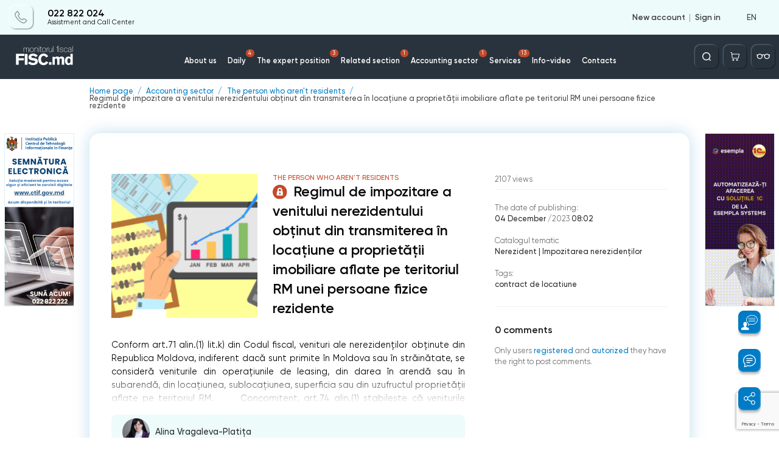

--- FILE ---
content_type: text/html; charset=utf-8
request_url: https://monitorul.fisc.md/4sb1zhalkcau/
body_size: 58
content:
{"1":4,"10":3,"14":1,"18":1,"54":0}

--- FILE ---
content_type: text/html; charset=utf-8
request_url: https://monitorul.fisc.md/4sb1zhalkcau/
body_size: 94
content:
<div style='display: none;'>3</div>            advertising: 420 x 90 px
        

--- FILE ---
content_type: text/html; charset=utf-8
request_url: https://monitorul.fisc.md/4sb1zhalkcau/
body_size: 388
content:
<div style='display: none;'>3</div>        <span class="danner set_timer" id="danner_info_C5" data-code="C5" data-duration="10" style="display: none"></span>
        			<a href="/en/banner-redirect/?id=128" target="_blank">
                                    <img src="/upload/baners/C/f6r_v7zf7f.png" alt="f6r_v7zf7f.png" />
                            </a>
                            <script>
                setTimer(document.getElementById('danner_info_C5'));
            </script>
        

--- FILE ---
content_type: text/html; charset=utf-8
request_url: https://www.google.com/recaptcha/api2/anchor?ar=1&k=6Ld8ii0pAAAAAIJNK7mTLI0kN39clMOfapLucGcw&co=aHR0cHM6Ly9tb25pdG9ydWwuZmlzYy5tZDo0NDM.&hl=en&v=7gg7H51Q-naNfhmCP3_R47ho&size=invisible&anchor-ms=20000&execute-ms=30000&cb=ix5j0o4xexrr
body_size: 48168
content:
<!DOCTYPE HTML><html dir="ltr" lang="en"><head><meta http-equiv="Content-Type" content="text/html; charset=UTF-8">
<meta http-equiv="X-UA-Compatible" content="IE=edge">
<title>reCAPTCHA</title>
<style type="text/css">
/* cyrillic-ext */
@font-face {
  font-family: 'Roboto';
  font-style: normal;
  font-weight: 400;
  font-stretch: 100%;
  src: url(//fonts.gstatic.com/s/roboto/v48/KFO7CnqEu92Fr1ME7kSn66aGLdTylUAMa3GUBHMdazTgWw.woff2) format('woff2');
  unicode-range: U+0460-052F, U+1C80-1C8A, U+20B4, U+2DE0-2DFF, U+A640-A69F, U+FE2E-FE2F;
}
/* cyrillic */
@font-face {
  font-family: 'Roboto';
  font-style: normal;
  font-weight: 400;
  font-stretch: 100%;
  src: url(//fonts.gstatic.com/s/roboto/v48/KFO7CnqEu92Fr1ME7kSn66aGLdTylUAMa3iUBHMdazTgWw.woff2) format('woff2');
  unicode-range: U+0301, U+0400-045F, U+0490-0491, U+04B0-04B1, U+2116;
}
/* greek-ext */
@font-face {
  font-family: 'Roboto';
  font-style: normal;
  font-weight: 400;
  font-stretch: 100%;
  src: url(//fonts.gstatic.com/s/roboto/v48/KFO7CnqEu92Fr1ME7kSn66aGLdTylUAMa3CUBHMdazTgWw.woff2) format('woff2');
  unicode-range: U+1F00-1FFF;
}
/* greek */
@font-face {
  font-family: 'Roboto';
  font-style: normal;
  font-weight: 400;
  font-stretch: 100%;
  src: url(//fonts.gstatic.com/s/roboto/v48/KFO7CnqEu92Fr1ME7kSn66aGLdTylUAMa3-UBHMdazTgWw.woff2) format('woff2');
  unicode-range: U+0370-0377, U+037A-037F, U+0384-038A, U+038C, U+038E-03A1, U+03A3-03FF;
}
/* math */
@font-face {
  font-family: 'Roboto';
  font-style: normal;
  font-weight: 400;
  font-stretch: 100%;
  src: url(//fonts.gstatic.com/s/roboto/v48/KFO7CnqEu92Fr1ME7kSn66aGLdTylUAMawCUBHMdazTgWw.woff2) format('woff2');
  unicode-range: U+0302-0303, U+0305, U+0307-0308, U+0310, U+0312, U+0315, U+031A, U+0326-0327, U+032C, U+032F-0330, U+0332-0333, U+0338, U+033A, U+0346, U+034D, U+0391-03A1, U+03A3-03A9, U+03B1-03C9, U+03D1, U+03D5-03D6, U+03F0-03F1, U+03F4-03F5, U+2016-2017, U+2034-2038, U+203C, U+2040, U+2043, U+2047, U+2050, U+2057, U+205F, U+2070-2071, U+2074-208E, U+2090-209C, U+20D0-20DC, U+20E1, U+20E5-20EF, U+2100-2112, U+2114-2115, U+2117-2121, U+2123-214F, U+2190, U+2192, U+2194-21AE, U+21B0-21E5, U+21F1-21F2, U+21F4-2211, U+2213-2214, U+2216-22FF, U+2308-230B, U+2310, U+2319, U+231C-2321, U+2336-237A, U+237C, U+2395, U+239B-23B7, U+23D0, U+23DC-23E1, U+2474-2475, U+25AF, U+25B3, U+25B7, U+25BD, U+25C1, U+25CA, U+25CC, U+25FB, U+266D-266F, U+27C0-27FF, U+2900-2AFF, U+2B0E-2B11, U+2B30-2B4C, U+2BFE, U+3030, U+FF5B, U+FF5D, U+1D400-1D7FF, U+1EE00-1EEFF;
}
/* symbols */
@font-face {
  font-family: 'Roboto';
  font-style: normal;
  font-weight: 400;
  font-stretch: 100%;
  src: url(//fonts.gstatic.com/s/roboto/v48/KFO7CnqEu92Fr1ME7kSn66aGLdTylUAMaxKUBHMdazTgWw.woff2) format('woff2');
  unicode-range: U+0001-000C, U+000E-001F, U+007F-009F, U+20DD-20E0, U+20E2-20E4, U+2150-218F, U+2190, U+2192, U+2194-2199, U+21AF, U+21E6-21F0, U+21F3, U+2218-2219, U+2299, U+22C4-22C6, U+2300-243F, U+2440-244A, U+2460-24FF, U+25A0-27BF, U+2800-28FF, U+2921-2922, U+2981, U+29BF, U+29EB, U+2B00-2BFF, U+4DC0-4DFF, U+FFF9-FFFB, U+10140-1018E, U+10190-1019C, U+101A0, U+101D0-101FD, U+102E0-102FB, U+10E60-10E7E, U+1D2C0-1D2D3, U+1D2E0-1D37F, U+1F000-1F0FF, U+1F100-1F1AD, U+1F1E6-1F1FF, U+1F30D-1F30F, U+1F315, U+1F31C, U+1F31E, U+1F320-1F32C, U+1F336, U+1F378, U+1F37D, U+1F382, U+1F393-1F39F, U+1F3A7-1F3A8, U+1F3AC-1F3AF, U+1F3C2, U+1F3C4-1F3C6, U+1F3CA-1F3CE, U+1F3D4-1F3E0, U+1F3ED, U+1F3F1-1F3F3, U+1F3F5-1F3F7, U+1F408, U+1F415, U+1F41F, U+1F426, U+1F43F, U+1F441-1F442, U+1F444, U+1F446-1F449, U+1F44C-1F44E, U+1F453, U+1F46A, U+1F47D, U+1F4A3, U+1F4B0, U+1F4B3, U+1F4B9, U+1F4BB, U+1F4BF, U+1F4C8-1F4CB, U+1F4D6, U+1F4DA, U+1F4DF, U+1F4E3-1F4E6, U+1F4EA-1F4ED, U+1F4F7, U+1F4F9-1F4FB, U+1F4FD-1F4FE, U+1F503, U+1F507-1F50B, U+1F50D, U+1F512-1F513, U+1F53E-1F54A, U+1F54F-1F5FA, U+1F610, U+1F650-1F67F, U+1F687, U+1F68D, U+1F691, U+1F694, U+1F698, U+1F6AD, U+1F6B2, U+1F6B9-1F6BA, U+1F6BC, U+1F6C6-1F6CF, U+1F6D3-1F6D7, U+1F6E0-1F6EA, U+1F6F0-1F6F3, U+1F6F7-1F6FC, U+1F700-1F7FF, U+1F800-1F80B, U+1F810-1F847, U+1F850-1F859, U+1F860-1F887, U+1F890-1F8AD, U+1F8B0-1F8BB, U+1F8C0-1F8C1, U+1F900-1F90B, U+1F93B, U+1F946, U+1F984, U+1F996, U+1F9E9, U+1FA00-1FA6F, U+1FA70-1FA7C, U+1FA80-1FA89, U+1FA8F-1FAC6, U+1FACE-1FADC, U+1FADF-1FAE9, U+1FAF0-1FAF8, U+1FB00-1FBFF;
}
/* vietnamese */
@font-face {
  font-family: 'Roboto';
  font-style: normal;
  font-weight: 400;
  font-stretch: 100%;
  src: url(//fonts.gstatic.com/s/roboto/v48/KFO7CnqEu92Fr1ME7kSn66aGLdTylUAMa3OUBHMdazTgWw.woff2) format('woff2');
  unicode-range: U+0102-0103, U+0110-0111, U+0128-0129, U+0168-0169, U+01A0-01A1, U+01AF-01B0, U+0300-0301, U+0303-0304, U+0308-0309, U+0323, U+0329, U+1EA0-1EF9, U+20AB;
}
/* latin-ext */
@font-face {
  font-family: 'Roboto';
  font-style: normal;
  font-weight: 400;
  font-stretch: 100%;
  src: url(//fonts.gstatic.com/s/roboto/v48/KFO7CnqEu92Fr1ME7kSn66aGLdTylUAMa3KUBHMdazTgWw.woff2) format('woff2');
  unicode-range: U+0100-02BA, U+02BD-02C5, U+02C7-02CC, U+02CE-02D7, U+02DD-02FF, U+0304, U+0308, U+0329, U+1D00-1DBF, U+1E00-1E9F, U+1EF2-1EFF, U+2020, U+20A0-20AB, U+20AD-20C0, U+2113, U+2C60-2C7F, U+A720-A7FF;
}
/* latin */
@font-face {
  font-family: 'Roboto';
  font-style: normal;
  font-weight: 400;
  font-stretch: 100%;
  src: url(//fonts.gstatic.com/s/roboto/v48/KFO7CnqEu92Fr1ME7kSn66aGLdTylUAMa3yUBHMdazQ.woff2) format('woff2');
  unicode-range: U+0000-00FF, U+0131, U+0152-0153, U+02BB-02BC, U+02C6, U+02DA, U+02DC, U+0304, U+0308, U+0329, U+2000-206F, U+20AC, U+2122, U+2191, U+2193, U+2212, U+2215, U+FEFF, U+FFFD;
}
/* cyrillic-ext */
@font-face {
  font-family: 'Roboto';
  font-style: normal;
  font-weight: 500;
  font-stretch: 100%;
  src: url(//fonts.gstatic.com/s/roboto/v48/KFO7CnqEu92Fr1ME7kSn66aGLdTylUAMa3GUBHMdazTgWw.woff2) format('woff2');
  unicode-range: U+0460-052F, U+1C80-1C8A, U+20B4, U+2DE0-2DFF, U+A640-A69F, U+FE2E-FE2F;
}
/* cyrillic */
@font-face {
  font-family: 'Roboto';
  font-style: normal;
  font-weight: 500;
  font-stretch: 100%;
  src: url(//fonts.gstatic.com/s/roboto/v48/KFO7CnqEu92Fr1ME7kSn66aGLdTylUAMa3iUBHMdazTgWw.woff2) format('woff2');
  unicode-range: U+0301, U+0400-045F, U+0490-0491, U+04B0-04B1, U+2116;
}
/* greek-ext */
@font-face {
  font-family: 'Roboto';
  font-style: normal;
  font-weight: 500;
  font-stretch: 100%;
  src: url(//fonts.gstatic.com/s/roboto/v48/KFO7CnqEu92Fr1ME7kSn66aGLdTylUAMa3CUBHMdazTgWw.woff2) format('woff2');
  unicode-range: U+1F00-1FFF;
}
/* greek */
@font-face {
  font-family: 'Roboto';
  font-style: normal;
  font-weight: 500;
  font-stretch: 100%;
  src: url(//fonts.gstatic.com/s/roboto/v48/KFO7CnqEu92Fr1ME7kSn66aGLdTylUAMa3-UBHMdazTgWw.woff2) format('woff2');
  unicode-range: U+0370-0377, U+037A-037F, U+0384-038A, U+038C, U+038E-03A1, U+03A3-03FF;
}
/* math */
@font-face {
  font-family: 'Roboto';
  font-style: normal;
  font-weight: 500;
  font-stretch: 100%;
  src: url(//fonts.gstatic.com/s/roboto/v48/KFO7CnqEu92Fr1ME7kSn66aGLdTylUAMawCUBHMdazTgWw.woff2) format('woff2');
  unicode-range: U+0302-0303, U+0305, U+0307-0308, U+0310, U+0312, U+0315, U+031A, U+0326-0327, U+032C, U+032F-0330, U+0332-0333, U+0338, U+033A, U+0346, U+034D, U+0391-03A1, U+03A3-03A9, U+03B1-03C9, U+03D1, U+03D5-03D6, U+03F0-03F1, U+03F4-03F5, U+2016-2017, U+2034-2038, U+203C, U+2040, U+2043, U+2047, U+2050, U+2057, U+205F, U+2070-2071, U+2074-208E, U+2090-209C, U+20D0-20DC, U+20E1, U+20E5-20EF, U+2100-2112, U+2114-2115, U+2117-2121, U+2123-214F, U+2190, U+2192, U+2194-21AE, U+21B0-21E5, U+21F1-21F2, U+21F4-2211, U+2213-2214, U+2216-22FF, U+2308-230B, U+2310, U+2319, U+231C-2321, U+2336-237A, U+237C, U+2395, U+239B-23B7, U+23D0, U+23DC-23E1, U+2474-2475, U+25AF, U+25B3, U+25B7, U+25BD, U+25C1, U+25CA, U+25CC, U+25FB, U+266D-266F, U+27C0-27FF, U+2900-2AFF, U+2B0E-2B11, U+2B30-2B4C, U+2BFE, U+3030, U+FF5B, U+FF5D, U+1D400-1D7FF, U+1EE00-1EEFF;
}
/* symbols */
@font-face {
  font-family: 'Roboto';
  font-style: normal;
  font-weight: 500;
  font-stretch: 100%;
  src: url(//fonts.gstatic.com/s/roboto/v48/KFO7CnqEu92Fr1ME7kSn66aGLdTylUAMaxKUBHMdazTgWw.woff2) format('woff2');
  unicode-range: U+0001-000C, U+000E-001F, U+007F-009F, U+20DD-20E0, U+20E2-20E4, U+2150-218F, U+2190, U+2192, U+2194-2199, U+21AF, U+21E6-21F0, U+21F3, U+2218-2219, U+2299, U+22C4-22C6, U+2300-243F, U+2440-244A, U+2460-24FF, U+25A0-27BF, U+2800-28FF, U+2921-2922, U+2981, U+29BF, U+29EB, U+2B00-2BFF, U+4DC0-4DFF, U+FFF9-FFFB, U+10140-1018E, U+10190-1019C, U+101A0, U+101D0-101FD, U+102E0-102FB, U+10E60-10E7E, U+1D2C0-1D2D3, U+1D2E0-1D37F, U+1F000-1F0FF, U+1F100-1F1AD, U+1F1E6-1F1FF, U+1F30D-1F30F, U+1F315, U+1F31C, U+1F31E, U+1F320-1F32C, U+1F336, U+1F378, U+1F37D, U+1F382, U+1F393-1F39F, U+1F3A7-1F3A8, U+1F3AC-1F3AF, U+1F3C2, U+1F3C4-1F3C6, U+1F3CA-1F3CE, U+1F3D4-1F3E0, U+1F3ED, U+1F3F1-1F3F3, U+1F3F5-1F3F7, U+1F408, U+1F415, U+1F41F, U+1F426, U+1F43F, U+1F441-1F442, U+1F444, U+1F446-1F449, U+1F44C-1F44E, U+1F453, U+1F46A, U+1F47D, U+1F4A3, U+1F4B0, U+1F4B3, U+1F4B9, U+1F4BB, U+1F4BF, U+1F4C8-1F4CB, U+1F4D6, U+1F4DA, U+1F4DF, U+1F4E3-1F4E6, U+1F4EA-1F4ED, U+1F4F7, U+1F4F9-1F4FB, U+1F4FD-1F4FE, U+1F503, U+1F507-1F50B, U+1F50D, U+1F512-1F513, U+1F53E-1F54A, U+1F54F-1F5FA, U+1F610, U+1F650-1F67F, U+1F687, U+1F68D, U+1F691, U+1F694, U+1F698, U+1F6AD, U+1F6B2, U+1F6B9-1F6BA, U+1F6BC, U+1F6C6-1F6CF, U+1F6D3-1F6D7, U+1F6E0-1F6EA, U+1F6F0-1F6F3, U+1F6F7-1F6FC, U+1F700-1F7FF, U+1F800-1F80B, U+1F810-1F847, U+1F850-1F859, U+1F860-1F887, U+1F890-1F8AD, U+1F8B0-1F8BB, U+1F8C0-1F8C1, U+1F900-1F90B, U+1F93B, U+1F946, U+1F984, U+1F996, U+1F9E9, U+1FA00-1FA6F, U+1FA70-1FA7C, U+1FA80-1FA89, U+1FA8F-1FAC6, U+1FACE-1FADC, U+1FADF-1FAE9, U+1FAF0-1FAF8, U+1FB00-1FBFF;
}
/* vietnamese */
@font-face {
  font-family: 'Roboto';
  font-style: normal;
  font-weight: 500;
  font-stretch: 100%;
  src: url(//fonts.gstatic.com/s/roboto/v48/KFO7CnqEu92Fr1ME7kSn66aGLdTylUAMa3OUBHMdazTgWw.woff2) format('woff2');
  unicode-range: U+0102-0103, U+0110-0111, U+0128-0129, U+0168-0169, U+01A0-01A1, U+01AF-01B0, U+0300-0301, U+0303-0304, U+0308-0309, U+0323, U+0329, U+1EA0-1EF9, U+20AB;
}
/* latin-ext */
@font-face {
  font-family: 'Roboto';
  font-style: normal;
  font-weight: 500;
  font-stretch: 100%;
  src: url(//fonts.gstatic.com/s/roboto/v48/KFO7CnqEu92Fr1ME7kSn66aGLdTylUAMa3KUBHMdazTgWw.woff2) format('woff2');
  unicode-range: U+0100-02BA, U+02BD-02C5, U+02C7-02CC, U+02CE-02D7, U+02DD-02FF, U+0304, U+0308, U+0329, U+1D00-1DBF, U+1E00-1E9F, U+1EF2-1EFF, U+2020, U+20A0-20AB, U+20AD-20C0, U+2113, U+2C60-2C7F, U+A720-A7FF;
}
/* latin */
@font-face {
  font-family: 'Roboto';
  font-style: normal;
  font-weight: 500;
  font-stretch: 100%;
  src: url(//fonts.gstatic.com/s/roboto/v48/KFO7CnqEu92Fr1ME7kSn66aGLdTylUAMa3yUBHMdazQ.woff2) format('woff2');
  unicode-range: U+0000-00FF, U+0131, U+0152-0153, U+02BB-02BC, U+02C6, U+02DA, U+02DC, U+0304, U+0308, U+0329, U+2000-206F, U+20AC, U+2122, U+2191, U+2193, U+2212, U+2215, U+FEFF, U+FFFD;
}
/* cyrillic-ext */
@font-face {
  font-family: 'Roboto';
  font-style: normal;
  font-weight: 900;
  font-stretch: 100%;
  src: url(//fonts.gstatic.com/s/roboto/v48/KFO7CnqEu92Fr1ME7kSn66aGLdTylUAMa3GUBHMdazTgWw.woff2) format('woff2');
  unicode-range: U+0460-052F, U+1C80-1C8A, U+20B4, U+2DE0-2DFF, U+A640-A69F, U+FE2E-FE2F;
}
/* cyrillic */
@font-face {
  font-family: 'Roboto';
  font-style: normal;
  font-weight: 900;
  font-stretch: 100%;
  src: url(//fonts.gstatic.com/s/roboto/v48/KFO7CnqEu92Fr1ME7kSn66aGLdTylUAMa3iUBHMdazTgWw.woff2) format('woff2');
  unicode-range: U+0301, U+0400-045F, U+0490-0491, U+04B0-04B1, U+2116;
}
/* greek-ext */
@font-face {
  font-family: 'Roboto';
  font-style: normal;
  font-weight: 900;
  font-stretch: 100%;
  src: url(//fonts.gstatic.com/s/roboto/v48/KFO7CnqEu92Fr1ME7kSn66aGLdTylUAMa3CUBHMdazTgWw.woff2) format('woff2');
  unicode-range: U+1F00-1FFF;
}
/* greek */
@font-face {
  font-family: 'Roboto';
  font-style: normal;
  font-weight: 900;
  font-stretch: 100%;
  src: url(//fonts.gstatic.com/s/roboto/v48/KFO7CnqEu92Fr1ME7kSn66aGLdTylUAMa3-UBHMdazTgWw.woff2) format('woff2');
  unicode-range: U+0370-0377, U+037A-037F, U+0384-038A, U+038C, U+038E-03A1, U+03A3-03FF;
}
/* math */
@font-face {
  font-family: 'Roboto';
  font-style: normal;
  font-weight: 900;
  font-stretch: 100%;
  src: url(//fonts.gstatic.com/s/roboto/v48/KFO7CnqEu92Fr1ME7kSn66aGLdTylUAMawCUBHMdazTgWw.woff2) format('woff2');
  unicode-range: U+0302-0303, U+0305, U+0307-0308, U+0310, U+0312, U+0315, U+031A, U+0326-0327, U+032C, U+032F-0330, U+0332-0333, U+0338, U+033A, U+0346, U+034D, U+0391-03A1, U+03A3-03A9, U+03B1-03C9, U+03D1, U+03D5-03D6, U+03F0-03F1, U+03F4-03F5, U+2016-2017, U+2034-2038, U+203C, U+2040, U+2043, U+2047, U+2050, U+2057, U+205F, U+2070-2071, U+2074-208E, U+2090-209C, U+20D0-20DC, U+20E1, U+20E5-20EF, U+2100-2112, U+2114-2115, U+2117-2121, U+2123-214F, U+2190, U+2192, U+2194-21AE, U+21B0-21E5, U+21F1-21F2, U+21F4-2211, U+2213-2214, U+2216-22FF, U+2308-230B, U+2310, U+2319, U+231C-2321, U+2336-237A, U+237C, U+2395, U+239B-23B7, U+23D0, U+23DC-23E1, U+2474-2475, U+25AF, U+25B3, U+25B7, U+25BD, U+25C1, U+25CA, U+25CC, U+25FB, U+266D-266F, U+27C0-27FF, U+2900-2AFF, U+2B0E-2B11, U+2B30-2B4C, U+2BFE, U+3030, U+FF5B, U+FF5D, U+1D400-1D7FF, U+1EE00-1EEFF;
}
/* symbols */
@font-face {
  font-family: 'Roboto';
  font-style: normal;
  font-weight: 900;
  font-stretch: 100%;
  src: url(//fonts.gstatic.com/s/roboto/v48/KFO7CnqEu92Fr1ME7kSn66aGLdTylUAMaxKUBHMdazTgWw.woff2) format('woff2');
  unicode-range: U+0001-000C, U+000E-001F, U+007F-009F, U+20DD-20E0, U+20E2-20E4, U+2150-218F, U+2190, U+2192, U+2194-2199, U+21AF, U+21E6-21F0, U+21F3, U+2218-2219, U+2299, U+22C4-22C6, U+2300-243F, U+2440-244A, U+2460-24FF, U+25A0-27BF, U+2800-28FF, U+2921-2922, U+2981, U+29BF, U+29EB, U+2B00-2BFF, U+4DC0-4DFF, U+FFF9-FFFB, U+10140-1018E, U+10190-1019C, U+101A0, U+101D0-101FD, U+102E0-102FB, U+10E60-10E7E, U+1D2C0-1D2D3, U+1D2E0-1D37F, U+1F000-1F0FF, U+1F100-1F1AD, U+1F1E6-1F1FF, U+1F30D-1F30F, U+1F315, U+1F31C, U+1F31E, U+1F320-1F32C, U+1F336, U+1F378, U+1F37D, U+1F382, U+1F393-1F39F, U+1F3A7-1F3A8, U+1F3AC-1F3AF, U+1F3C2, U+1F3C4-1F3C6, U+1F3CA-1F3CE, U+1F3D4-1F3E0, U+1F3ED, U+1F3F1-1F3F3, U+1F3F5-1F3F7, U+1F408, U+1F415, U+1F41F, U+1F426, U+1F43F, U+1F441-1F442, U+1F444, U+1F446-1F449, U+1F44C-1F44E, U+1F453, U+1F46A, U+1F47D, U+1F4A3, U+1F4B0, U+1F4B3, U+1F4B9, U+1F4BB, U+1F4BF, U+1F4C8-1F4CB, U+1F4D6, U+1F4DA, U+1F4DF, U+1F4E3-1F4E6, U+1F4EA-1F4ED, U+1F4F7, U+1F4F9-1F4FB, U+1F4FD-1F4FE, U+1F503, U+1F507-1F50B, U+1F50D, U+1F512-1F513, U+1F53E-1F54A, U+1F54F-1F5FA, U+1F610, U+1F650-1F67F, U+1F687, U+1F68D, U+1F691, U+1F694, U+1F698, U+1F6AD, U+1F6B2, U+1F6B9-1F6BA, U+1F6BC, U+1F6C6-1F6CF, U+1F6D3-1F6D7, U+1F6E0-1F6EA, U+1F6F0-1F6F3, U+1F6F7-1F6FC, U+1F700-1F7FF, U+1F800-1F80B, U+1F810-1F847, U+1F850-1F859, U+1F860-1F887, U+1F890-1F8AD, U+1F8B0-1F8BB, U+1F8C0-1F8C1, U+1F900-1F90B, U+1F93B, U+1F946, U+1F984, U+1F996, U+1F9E9, U+1FA00-1FA6F, U+1FA70-1FA7C, U+1FA80-1FA89, U+1FA8F-1FAC6, U+1FACE-1FADC, U+1FADF-1FAE9, U+1FAF0-1FAF8, U+1FB00-1FBFF;
}
/* vietnamese */
@font-face {
  font-family: 'Roboto';
  font-style: normal;
  font-weight: 900;
  font-stretch: 100%;
  src: url(//fonts.gstatic.com/s/roboto/v48/KFO7CnqEu92Fr1ME7kSn66aGLdTylUAMa3OUBHMdazTgWw.woff2) format('woff2');
  unicode-range: U+0102-0103, U+0110-0111, U+0128-0129, U+0168-0169, U+01A0-01A1, U+01AF-01B0, U+0300-0301, U+0303-0304, U+0308-0309, U+0323, U+0329, U+1EA0-1EF9, U+20AB;
}
/* latin-ext */
@font-face {
  font-family: 'Roboto';
  font-style: normal;
  font-weight: 900;
  font-stretch: 100%;
  src: url(//fonts.gstatic.com/s/roboto/v48/KFO7CnqEu92Fr1ME7kSn66aGLdTylUAMa3KUBHMdazTgWw.woff2) format('woff2');
  unicode-range: U+0100-02BA, U+02BD-02C5, U+02C7-02CC, U+02CE-02D7, U+02DD-02FF, U+0304, U+0308, U+0329, U+1D00-1DBF, U+1E00-1E9F, U+1EF2-1EFF, U+2020, U+20A0-20AB, U+20AD-20C0, U+2113, U+2C60-2C7F, U+A720-A7FF;
}
/* latin */
@font-face {
  font-family: 'Roboto';
  font-style: normal;
  font-weight: 900;
  font-stretch: 100%;
  src: url(//fonts.gstatic.com/s/roboto/v48/KFO7CnqEu92Fr1ME7kSn66aGLdTylUAMa3yUBHMdazQ.woff2) format('woff2');
  unicode-range: U+0000-00FF, U+0131, U+0152-0153, U+02BB-02BC, U+02C6, U+02DA, U+02DC, U+0304, U+0308, U+0329, U+2000-206F, U+20AC, U+2122, U+2191, U+2193, U+2212, U+2215, U+FEFF, U+FFFD;
}

</style>
<link rel="stylesheet" type="text/css" href="https://www.gstatic.com/recaptcha/releases/7gg7H51Q-naNfhmCP3_R47ho/styles__ltr.css">
<script nonce="YUi0ycznX0tWTC9KkkOkDA" type="text/javascript">window['__recaptcha_api'] = 'https://www.google.com/recaptcha/api2/';</script>
<script type="text/javascript" src="https://www.gstatic.com/recaptcha/releases/7gg7H51Q-naNfhmCP3_R47ho/recaptcha__en.js" nonce="YUi0ycznX0tWTC9KkkOkDA">
      
    </script></head>
<body><div id="rc-anchor-alert" class="rc-anchor-alert"></div>
<input type="hidden" id="recaptcha-token" value="[base64]">
<script type="text/javascript" nonce="YUi0ycznX0tWTC9KkkOkDA">
      recaptcha.anchor.Main.init("[\x22ainput\x22,[\x22bgdata\x22,\x22\x22,\[base64]/[base64]/bmV3IFpbdF0obVswXSk6Sz09Mj9uZXcgWlt0XShtWzBdLG1bMV0pOks9PTM/bmV3IFpbdF0obVswXSxtWzFdLG1bMl0pOks9PTQ/[base64]/[base64]/[base64]/[base64]/[base64]/[base64]/[base64]/[base64]/[base64]/[base64]/[base64]/[base64]/[base64]/[base64]\\u003d\\u003d\x22,\[base64]\\u003d\x22,\[base64]/DrwTCrxtEFcOdB8KzSlvDoCjDqhgsGcKEwrXCksKaw4YLZMOtL8ORwrXCjMK0NkXDjcOtwqQ7wqp8w4DCvMOnbVLCh8KaGcOow4LCpsK5wroEwoMWGSXDk8KgZVjCoxfCsUYSbFh8TsO0w7XCpHBZKFvDmMK2EcOaBMOPCDYLcVo9LB/CkGTDg8Kkw4zCjcKgwqV7w7XDvzHCuQ/CmQ/Cs8OCw6XCksOiwrETwr0+Kx57cFpqw5rDmU/DmyzCkyrCncKNIi5AXEpnwrwrwrVaacKCw4ZwXWrCkcKxw4LCrMKCYcOhecKaw6HCrsKqwoXDgxXCucOPw57Dt8KgG2Y6wpDCtsO9wpHDjDRow4nDp8KFw5DChRkQw60/IsK3XwDCssKnw5EBVcO7LWnDmG90HEJpaMKBw7BcIynDo3bCkx9UIF1CcSrDiMOJwrjCoX/ChA0yZSJVwrwsL2ItwqPCvcK1wrlIw4hVw6rDmsKHwqs4w4s5wprDkxvCjS7CnsKIwovDjiHCnkHDnsOFwpMiwqtZwpFhJsOUwp3Doy8UVcKIw54AfcObEsO1YsKWSBF/FMKTFMONUmk6Rn9Zw5xkw7jDjGg3S8KPG0wswqxuNmHCjwfDpsOIwrYywrDCusKGwp/Ds3bDtlo1wpA5f8O9w491w6fDlMOiB8KVw7XCgBYaw78xJMKSw6ERTGAdw6fDtMKZDMOLw6AETh/Co8O6ZsKQw6zCvMOrw4V/FsOHwovChMK8e8KGXBzDqsO7woPCujLDsz7CrMKuwp/[base64]/[base64]/woXDisK9w7dHwqXDtMKxEA9QDMKATMOvR8KjwprCmXHClwjDhSQUwq/DthzDrnslesK9w6DCkcKOw4jCosO+w5jChcOJWsKxwrrDuGTDkCjDvsOyZ8KFDMKjCyRQw77DpEfDjsOpPMK8McKzEQMTbsOoXMOjVgHDuRVbYcK2w5HDiMO5wrvCtFs0w5YdwrsKw7VlwpHCs2PDpj0Hw7/DlQbCgsO2dEgjw7Vlw5Avwp06TMKFwpoPM8KNw7jCqMKfUsK+SwJdw7XCmsK6IhlqWFLCo8KTw7jDniPDhzLCvsKHehjDtMOLw7rCigkfM8Oqw7AtUV0iZcOpwrHDgA/Di10XwoRJRMKoSmlJw7vCocOZb2NlYTfDq8KUFV3Cii7DmsOBZsOcBj84woNMZcKBwqvChBBhIMOjBMKhKlLCjsODwpV7w6fDrmTCtMKqwopCfBcYw47Do8KNwolhw7NLH8OWVxlywoTCkMK2eF/CrRXCtRx/Y8OAw50KD8ObA3R/w57Cnwg3WcOodcO4wrPDicO7MsKwwrHCmUPCjMObAlUXLw9kEDPDrSXCssOZFsOOJMKsa0PDsX51SQo+K8O+w7Qtwq7DjQkJJm1pCcKDwpZkWkFuQjUywpMMw5UeJCEEP8Osw5sOwqVtUCY/DngDJ0XCj8KPOkYMwrXCnsKgJ8KZVlnDggTDsAcdSVzDpcKDW8ONeMO1wovDqG3DhD59w5/[base64]/eMO3wpLDnMOAHU/ClMKZw63CgEDDlcKmw5/DscKmwqMfwpBEZm1mw5XCviprfMKaw6PCv8KMa8ONw7zDtcKAwr9jX1RIMMKrFsKJwqslCsOwCMOXOMO+w6fDpHzCrVbDn8K+wp/CtMKgwo9QTMO3wpTDk3cOJB/ChDwyw7lqwo02wqrDkXLCvcOgwp7DnktYw7zCr8KtICHCk8O8w5JfwrzDtDVsw7Y0wrkpw49Fw77Dq8OdVsOrwoI0wrhYFcKyLMO9SifCqUbDn8K0XMKQd8O1wrtSw70rN8Ojw6IrwrpKw4kTKMKQw6nCnsOSc00ew7cjw7/DhsO8ZMOEwqLCs8KlwrF9wovDrcKTw4fDqcOdNgYnwqh/[base64]/ChcK8esKFw7TCulTDglEhIsOyE0HCisKiwqUIwqjCpkHDpEhCw5VSXAnCk8KxLsO+w5/DhA1yYG94Y8KUfMKzID/CrsOZEcKpw69cHcKlwqpQQsKtwpEBHmPDpcOhw4jDtsO/wqcQCA4XwrTDjndpXELCu34Bw5Erw6PDknR3w7AoPSgHw4ocw4/ChsKmw53DnnNuwrotSsK+w4EgRcK1woTDusKEX8KOw4YObV8Uw47DuMOEdRTDmcKBw4BXw4fDsV8Xw7F2Y8Ktw6jCncKJOsOcOG/CmE9PXEnDiMKPFGDDi2TDkcK9wq3Dh8Oaw6M3ZiXCjGHCknU1woI7b8KpC8KKBXvCoMK4wr5ZwopuTRbCpkPCrMO/[base64]/w6fCrE0GSyQjw4PDt0RIw5jDtMK/w5wQwpcLw5bCscOoYDUmPQjDnlFjWMOBBMKmY0/Ct8OJQ1pgw4bDn8OXw4fDgnnDgcK3dl4cwq8LwpPCuFPCr8OXw7XCm8KXwrjDi8KewrdhS8KVHXhjwoEEUHpNw6k6wqvCrcOXw65uAsKtcMOfCcK5EkvDlkbDkAJ/w77CtsO1aA49UlfCkgMWGmvCksKtam/[base64]/DgcKbNDNsLWXDu0F1wq41wofCgMOIwq7DiGDDhcK2BsO3w5zCuwY7w7XChnPDpxoaVU/DmSZpwrc+NMOow6dqw7ZUwrJnw7gww6xUPsK4w7kIw7rDkydsLw/[base64]/DiHvDnwbDnsOywqpowr1Xw5fCqsKGw7vDlHJkw40LEcKZwpjCi8OtwojChTFhacKHe8KRw4M0PS3DqsOqwq0bOcK8U8OVNGfCjsKHw7VhR0plHADCgjDDt8KyBR3DukN9w4zClhjDkhDDjsK/BmfDjlvChcKYZ0oWwqMIw5MzSsOSbndcw77CpVfClcKfEXPCk1bCnhhBwqrDg2TChMOkw4HCgQJZVMKXfMKFw5w4QsKRw5c8U8OMwqTDoVMiXQkNW3zDqTg4wpJFNgFNXl1nw4o3w6nDuUJgJ8OcShvDjj7CiQXDqcKOMsKGw6ReQyEuwr8td3gXbMOceUMlw4/[base64]/CuMKKMz0ZwqU3wrBjwqjDjx/CuTHDuldydcKdw4UDS8KFw7Uwf1jCm8OkEwViCcKNw5LDpSbCkSkOL1x7w5LDqsOdb8OGwp5ewq5Bw5wvwqJ7NMKIw7XDqMOQaDjCscK8wovCosK+KXDCsMKLwpLCuWDDlSHDjcKmWBYDbcKRwo9oworDs0DDn8ONUMKnTQLDiDTDosKlIcOeCHQKwqIzUcOIwp0/OsKmHjwgw5jCo8OhwpoFw7cfZX3DuHIjwqPDo8KqwqDDpMKwwrRdB2DCicKDJ1M9wpPDlMOHGD8QJ8O7wp/CnxzDrMOFQHMBwrfCpcKvIMOrQ23CtMOdw6LDrsK4w5vDuWxTw4RgeDZww51HcHcoO1/DkcO2A03CslbDgWfDjMOYIGvDgsK5PBTCtWrCpnNLM8OvwrzCtHXDs2YxBmDDpWbDqMKEwrY5ChYbbcOSWMK4wo7CusOqAgLDninDisOsMsO8wr3Dk8KFZmHDmXjDmQZ8wr3Cm8ODGsO0IjdmfmbCmsKhJ8O/KMKYC1fCmcKZNMKreDDDrRHDssOvBMOgwpl1woPDi8OAw6TDtk0XMWzDqDM3wrDDqsKzbMK3wqrDphbCocOdwrvDjsKneH3CjMOLKWY9w5IsBVnCpsOVw4nDrcOMK3dJw747w7vDqHN3w7MQWkrCjSJNw6fDvHHDhjjCqsKRHQ/DjcOewo7DqMKzw5RwXyABw4A/N8ONMMO/[base64]/acKOw6PDrEXCv8OOw6pXFMODwoTDuA1Wwp/CtsOowrIZACtlKsOfai3CgXM6wp4Iw7DCuTLCqjvDocKqw6UfwrbDnkDCjMKQw5PCtiHDgsORQ8OYw5UtdSPCrMOvbwMvwrFJw6fCgMKMw4vCv8OwdcKWwoZZfB7DhsO4S8KGfsOsUMOXwrvCm2/[base64]/ehnCvsKcwqIBbH/DpsO2w6V4wotxNMOUH8KUCybCiBdIN8KFw4zCjgwhY8O3E8Kjw7cpQsOFwoYkICsBwqs4MUzCl8OgwodJW1TChXdOAUnDvyBVUcOawrPCpVEIw5nDt8OSw4JRJsKmw5rDgcOUJMOJw7/DrBvDkCEidMK3wpQvw594K8KuwpcKacKVw77CqWhVAS/CsCYIUlp4w7/CkkfCr8Kbw7vDkHR9PsKxYyfCqHjDvArDqFjDmUrDrMO9w4nCgy5XwqFIAsKGwrzDvWXCocOOL8ObwqbDl3kldGTCkMOQwq3DjhYRdHLCqsKtecOkw6BRw5rDpMKpbWPCiX/DuB7CpcK0wpnDtF1wcsOBMsOzJMKEwo9Jwr7DmDvDi8Oew7gmL8KEZcKNTcKSAsK/w6dUw5d1wqJVbMOswrnDrsKiw5lPwojDmsO6w6JawrIcwr0Hw5PDi0VDw4ccw7vDjMOPwpXCpjjCsEXCuFLDvTTDmsOxwqrDlMKmwr9GKQ47GEx1Em/ChAjDkMKqw6zDs8KfSsKtw65cBjrCkBUdSibDtkNJUMOhBcKhJzrCnXDDtxTCtV/DqT/CnMO9J3ldw7PDg8K1CzzCs8KrTcO9wpFzwpjCkcOWwp/CjcO6w53Cq8OWK8KWWFfDm8K1Y3wbw4zDuwbCpcO+EMKgwppzwrbCh8OwwqQ8wrHCgEI9HMOhwoEaI0RiWHUvF3gcS8KPw4p9UF7DgXHCmCMFMnzCtMOyw4VJYSZCwpNcGEx1MxBFw4lQw60lwpEvwpDCvRjDqk/CqjLCvCHDkGJlDh1fejzCliR4FsOmwpPCsD7CisKrdsOVBMORw57DsMOcNcKRw6tHwpLDrXfCmMK6YjIuLT0dwpYLGg8+w4kAwp9/J8OYI8OvwqMSKGDCsE/DrVHCsMOow4h0Xkh1wpDDkMOGB8OGNsOKwpXClMOEF3dSLgTCh1bCsMK1a8OGTcKPC1XCr8KkesO6VsKJKsO6w6PDjAXDslASSMO0wqnCgkbCti8KwovDn8Okw6zCsMKLKFrCqcKPwqAlwoDCqcO6w7LDjWrCi8K3wrHDvBzCjcK5w5PCpWjCgMKZTBDDrsK2woHDtz/Dsg/DsgoHw6tnVMOyWsOqwo/[base64]/UcOMd8KccyhPw45Mw7o6wrhNHU3DmTAQIsKpBcOFw4oUwovDtsK2em7Cvk4Fw7dDw4XCkG94w556wqkBb0zDlldsIBxTw5TDncOCFcKtbHrDtMOEwqhsw4TDmMKbAsKnwrNIw6cZJGQ/wqdLMnjCoDbCtAvDtW/DthXChEtCw5jCtSLDqsO9wozCp2LCh8O3dCBRwpt2w6sEwrPCmcOFVxcSw4EJwq4FQMKaZsKqW8Oxd0ZTfMKPPQ3DucOfcMKQUjoCwpfDmsOZwpjDjsKcDTgZw5A1bhPDgm/Dn8OuJ8KewobDoDPDmcOpw6tzw7EKwpFLwrRXw47CujNkw48+MyJmwr7DjsK8w6HCmcKGwp/DgcKmwpoZYUgfTcKXw5MzdVVaPT1HFU3DmMOowqUTDMOxw6tsdMKydWHCvz7DhcKAwpXDuXAHw4DCoS1+B8Kbw7nDrltnNcODdG/DmsKpw7TDj8KXLMOKd8Ovw4HCkjzDiDRsXBHDl8KwL8KMwrTCuUDDo8Omw6tuw4TCnmDCghbCkcOfccO/[base64]/DlcOEwqtbNsOPwrXDmcKHasKBwrkrw61pwq4ywpLDr8KhwrkUw4bCjyLDshkrwrPDl0PCrktDSkLDpXTDtcOcwovCv3HDmsK+wpHCpl/Dm8K7VsONw5/[base64]/[base64]/wp3CnMKBwqrCpnh1w69bbFHDgsKqwpxFfHpDVHl9Dk/DpcKJA3UuLTxiWsOHGMKLBcOsaTHCrMK6HSvDiMKNLcKGw4HDoT10Dzs5wqknScOKwo/Chil9UsKkbDfDv8OKwq1Dw544JMORBBPDujvCuxhxw7oDw4nCuMK3w6XCoyFCIF4oVsOtFMO7AMO0w6XDnT5rwq/[base64]/[base64]/AHrDrW7Ct8ONEU/DkQ/[base64]/[base64]/DhxzCjx07ATVCwoLCtl3CgsKnUcOPw44bBMKGDMKKwr/CjWVmDEAxBMKbw5EUwrcnwpZ+w4TDvD/ClMOswqoOw7/CnGIew5gLe8ODOkXCgcK4w57DgFHDqcKiwqXCiilQwqhcwr0fwpJOw6gZDsOeXETDv2bCp8OEOWfChsK9wrzCuMOPFA13w4HDmBh/aijDi2PDglY+w5tuwrbDk8O8LTdAwrgle8KJXjfDl3RbScKEw7LCkC3CgcOnwqQZc1TCo2ZrRm3CsUEWw7jCtVEuw4rCp8Kjb1LCu8OXwqbDvAFUVEElw4QKEGnDgDMRwpbDm8OgwqrDsCnCgsO/[base64]/DtcKzS8KDaEXDjcKBw7zDiwRYDnAzwr1+HMKoM8OHfgPCscKQw5rCksOCW8OxFHAOI2V+w57CnQ8Ww6/DmX/CrQ4/wr/CgsKVw7rDhGrCksKXPmVSNcKaw6fDgwB2wqDDtMKGwp7Ds8KYSBDCjH0YKQ5qTyHCm1zCrG/DkXg4wpIRw6TDusO8TUJ2w5nDvsKIw7J8UA7CnMKPUMOpF8OgHsK+wpl0CVoLwopLw67Do07DvcKGfsKrw6fDqcKyw4rDkg1OdU5qw6F0CMK/w5wlDQnDuivCr8OEw7/DmcKUw5fDj8KlBibCssKWwqXDj2zCncOqW0bDosOuw7bDhRbCmk0Jwq0+w6DDl8OkeD5dd3HCvMO2wpvCv8OvY8OcacKkd8K6dcOYHcKaS13DpAJWJ8KywqrDqcKiwpvCtjMyCMKVwr3DscO1WF85wr/DssKVO1LCn3YEdA7CrzgoRMOvUQrCrSsCUH/Cg8KgHh3Cm1g1wp94A8KnU8KCw5DDo8O0woBvwpXCsxbCv8KxwrvCiXsnw5TClcKAwrE1wqhgO8O+w5kZJ8O7RHkXwq/DhcKHw45jwpFxwoDCvsObWMOHNsO0H8OjKsKZw5gVKD/Clk7Dp8OFw6E+acOjIsKjIXfCusKHwpArw4TCvwLDgSDCh8OAw74KwrMAecOPwpLDssKCKcKfQMOPwprDnVIIw6xxcy5ZwrwMwoAPw6o8SSYEwrXCnjMic8KKwptIw4nDrgPCvBZjKGXDgVjChMOmwoZawqPCpTvCtcOQwpzCicOvZiV9wq/CtsOdQsOEw4bDqR7ChnPCt8KMw5TDqcKjaGTDrz/CqlPDmcK7PMO0VH9rTXMswo/CrylAw7PDisOVRcOBw6nDt1VAw6hSb8KfwooBNhR1ER/CnlzDhltxWsK+w4pySMKpwrBxWXvCmzYBw6bDnMKkHsKxS8KrI8OVwqLCp8KVwrh+woJWPsOTak/[base64]/woV6aHU5w4UDO8O4EMO4YcOxwo5hw5rDgzdkw6XDiMKzbCjCtsKOw5R1wqPCnsKXIMOmflfCignDnSHCvUvCrTjCoi1Dwo5kw57DosOlw559wqAXM8KbEjFHwrDCqcOSw6bCo2p1w7hCwp/CtMO1wp55YVbCmsKre8Omw58aw4jCg8KJLsKRAChXw503f3MhwpvColLDsgTDkcK4w6gBcXLDu8KHNcOgwpxxJWTDpMKwJMKFw5/Cl8OdZ8KtOxYNScOACjIxwrDCpsKoPsOnw7xBH8K3Hmh7S151w7pAZcKyw4rCkHLCth/DplE3wr/Cu8Ozw57CncO0RMKOWjwhwrw1w40WWsKQw5RnIBVBw5tmSXU1McOOw5zCkcOuLcOewpPDjzzDkAfDoS/CiCNGUcKFw5gZwr8Qw7gdwqlgwqHCoQLDiV1tExtUahTDhsOSXcOuaV3CucKBw51AA1YRJsO8wqUdIFwfwq0gf8KHwqQdQC/[base64]/[base64]/DmsOqBgEuw57Dh8OLwq8Lw6rCpgLDjcOEw4PDqsOMw7vCicO+w4waMSthFgPDsWUKw5tzwqBXKAFWM3fCgcOQw7LDoSDCq8KpEVDCgEfCg8OjK8KEVz/Cl8OfBcOdwpJKEgJ2EsKmw65pw7nCgGZUw6DChcOiPMK1wpVcw5hBPMKRET7CqsKrEsKMNjdpw4rCrsOqMMOiw7IgwrdZcRh6w6/DpjVYJ8KJPMK0KlY+w5w9w5LCksO8BMOcw5oGH8O7LsKkaWhiwp/CqMK1KsKkFMKkesOQa8OSTMK5NH0GJ8KvwpgZw7vCrcKDw6FafhzCqMO3w4PCk2xSBhMawrDCsVwuw5fDs2TDncKswoc7JR7Ct8KWeiXDpsOfAlfCqxPDhm1LS8KDw7fDlMKTwox7D8KsdMKFwrMGwq/CpTpdMsOJScO+FTIbw7DCtGxswpRtDsK7YMOxXWHDk0gxP8OhwoPCkW3Cj8OlQcOOZ0s7LVszw7F5HAbDtE8ww5rDr0DCrlkSMwLDhl/[base64]/DgsOiNQnDhmLDl8KMGMOAw6EGw5dcF8OPwo/CnsOpI0XDshczGGHDqiBbwpYQw6vDsEodKlDCgxc5JcKvbzNzw5VzHi00wp3DgMKvCGV+wrkQwqVNw70kF8K5VMO/[base64]/CrmDCvMOowpQqw7U9w78wCjrCoG5Ow74fcATCtMO0HcOvQ17CumZuD8OVwoBmdGAEP8Ogw4vCmSMAwqXDn8OCw7vDk8OKASN/esKOwozCvcOHVDHCpcK9w7HCgg7CjcOKwpPCgMKwwqxNOB3CvMK4e8KldSTDvMOawp/CshJxwp/Dq0t+wpvCgy8Ywr3CksKTwrBew7wTwo3DmcKjQcK8wq3DqDE6w5o8wqhAw6TDmcO4w48KwqhpVcOFNgTCo0TDsMKiwqYiw7YzwrgLw4cwdkJ1B8KzPsKrwqQdPGLDuSjDv8OpcmY7IMKbN1N6w68Bw7rDt8Okw6PCtMKQK8OSb8O6fC3DpcKSCsOzw5fCocOaWMOXwr/Cn0jDnFXDiCjDkR5rDsKzH8OAWTPDqcKFPG8Gw4LCoCXDjmcQwrbDlMKcw5AowrDCtsO5TcKoEcK0E8Oyw60DOibCuFFHJgDCocOnSREeWMKgwr8XwoMzTcKhw5JVw5IPw6VVZsKhCMKcw6w6ZmxHw4BrwoDCtsOtQsOyawTDqMOvw5l/wqLDvsKAV8OkwpPDpMOzwq4Nw7DCssOnI0jDqk83wobDocO8VERIcsOAOG3DsMKhwqdnwrTDs8OlwogawpDDpGtOw4FVwr0zwpc8dnrCtTvCrVjCpnnCtcO8SmbCmEFJYMKudB/Cv8OGw4Y5Lhpre1pxBMOmw4bCrcOiAH7DixQxEC5BciXDrgFze3U3fSxXYsKgIx7DrsOXf8O6wobDj8KNIX0KEWXCl8KZKsO5w5fDrE/DrEjDpMOQwo7DgARXAcK6wrLCgj3CqTTCj8KbwqPDqcOoREhzM1DDs0QWfh1BLMO/[base64]/ScO9QcK7wrDCq8KIQkEaEMORw5bChz3Dp8K/w7vDksOvW8KcGykabS4vw5HCo2lIw7fDmsOMwqx6wrorworChw/[base64]/[base64]/Co8KSwpzCucOJNMO+UsOyWcKfw4XCk3LDjjrCtcOHN8KANwXCtilpNcO7wrYzPMOlwqszQcKMw4pNwr5uMMOqwqLDkcOZTX0Hw6PDjsK9IzzDnFfCiMOsFX/DqhZJL1R8w6XCn3PDsz3Csx8dQxXDgzTCgWRgejBpw4TDtMOcRmLDgF9xOAprMcOAwojDsBBLwoU1w5MNw4AhwrDChcKKNyHDtcKbwpQ4wr/Dp1cGw5N/GAMwbxXCgTHCvwcjw71wBcOFBlJ3w73Cm8KNw5DDpAsmWcO8w58UEUV2wpzDp8K2w7bDvMKdw47Ch8OawoLDo8K9CTBkwqfDiGhzBFPCv8OIDMOawoTDtcOsw5MVw7rDucK5w6DCicKpKjnCizV3wozCr2DCqx7ChcOMw7NJQ8KXTsOAd07CtVQKw63ChMK/[base64]/[base64]/CosOTesK1wqbDuMOZwp/CvcKOwp9Tw70mwrRGw4LDlXXCsUrDr1PDq8KowoDDkCpjw7VYecKxecKwJcO+w4DCgcKvcMKWwpdZDSpkesK1HMOMw5Ihw6VKYcOmw6MdSHcBw6BpY8O3wq8ww4bDg3lNWkHDk8OPwqfCksOsJQ/DmcObw5EKw6IVw7RgZMOwdXMBecOAYMOzHMOeBUnCqWsUwpDDhwU+w6ZVwpo8wqLCpHouHMOTwrrDtEdlw5TCu17CtcKaPm/DvcKnPxtkRwRSCcKXwpLCtmXDuMOqw7vDhFPDv8KzYh3DkSFMwoNdwq1zwo7CscOPwqMwKcOWXEzCnmzCojjDhQ3Dj2Q1w53DnMKPOysww4EsSsOIwqMzVsO2XDdZScOrLMOGTcOzwp/ChWrCpW4pFcOaAhDDoMKiwpDDpHZiwpQ+GMKnLsKcw6bCmiYvw5fDsl8Fw6jDrMKXw7PDpcK6wqjDnlTDijkAw5rCgAzCv8KtM0YRw7XDn8KULmHCisKJw4NHMEXDpVjCn8K/wq7DiCghwqrCrTnCpcOqw7JQwp8Dwq7DvRIFOMK2w7jDjkYVG8Obc8KsJxfDt8KBSDLCl8OHw6MpwpwzMwXCpsK7wq06QcK/wqE5bsOoS8O2bMOrLTV/w5Ybwpt3woHDiX/DhCzCv8OCw4nCksK+KMKQwrHChxPDi8Oob8OBXm0SFgQ8EcKEw4fCrCEaw5fCqnzCgi/[base64]/DtX7DusOTw4HCswcIwrjCnCXDkcKIJSseBT7Ds8O/divDnsKOwqAIw6fCpkNOw7ZBw6PDliHCgcOlw77CisOqHsKbWsOgd8OUH8OfwphfZsORwpnDvn9cDMOjG8KTTsO1G8O1XS3ChMKwwpIOfjrCnzvCj8OBw4vCjhgDwrl0wqLDtx/[base64]/[base64]/fMKCC8OmwojDlVPCll7Co8KKAlgYwrdAS2rDm8Ojf8OPw4jDo27ClsKmw4giYVVsw4DDmMKkwrg8w5zCoj/Dvi7Dv20yw6zDicKmw7PDi8KQw4DChTEqw411esKFKnrDomXDrA5YwpsAHGsaFcKBwpBhLH4yWHzCgC3Cg8K4OcKycErCvD4vw790w7PCgWF9w4QcSUPCnMKSwqlYwqbCkcK/[base64]/CqcKNCcOmwpR3OcKUd8K4bRpyV8OCICNUwpRNw5s+X8OqTcOQwqPDuF7CpVdZR8KgwpzClzg8W8K3LsObdHhkw4DDlcOdNhzDksKvw7UQcx/[base64]/DiWbCi8OOw5sDwrzDtmJGIifCj8Ozw5gnK3sLwodaw50dEcKOwoXCpTkJw7w4bQTDvMKtwq9Uw5XDpsKxe8KNfS1sfy1ZasO0wpLCmcKBWh1sw6kpw5DDqcKyw7QXw7LDqgkWw5bCkRXDmkrCkcKAwqMMw67CtcO+w6w1w7vDksKaw77DlcOREMOQOV3CrkwVwr/[base64]/CssKsNj3CrMKZw43CicKDOWNoByF6AsOOwpEVCELDm2VDw6TCm0ENw4hywpHDtsO2fMKkwovDmcKDOlvCvMO+CcK0wrN7wrbDt8KKCk/DpGMDw57DvUsAFsKWS0dOw77CtMO2wpbDsMK7BWnCujx4dsKjUcOpYsKHwpA/JyPDmcKPw6PDm8K2w4bCjcKtw5BcC8KAwo3CgsKpQiHDpsK4VcO2wrF9wp3Cm8ORwrNDLsKsZsKjwrtTwpPCrsKVOUvCo8KSwqXDkGkLw5QsTcOqw6dNc1XCncKxFGMaw4LCuRw9wpHDmmbChEjCkhLCtiFCwq/DvsKEwqDCtcOFwpYfQsOgfsOubcKAGW3CjsK4JQJGwovDll4yw7kGDzpfG0wRwqHCkMOEw6bCp8KtwrJWwoZIWRVswoBEZALCk8OLw5LDmsKWw5zDsQTDlUIpw53CpsOxBsOLOj/[base64]/wp3CimHDgcKVw7jDosKtw6HCk8KUBsKzfBkHUVrDtsKmw58LEsOAw7fCgGDCl8OCwpjDlMKPw6zDlsKmw6nCssK8wqIyw5xKwp/[base64]/wq/CiiMYH8KUWcOZDk/DoX3CksO9wqPCp8KZwpbDlMKiJGNfwq5ba3dlfsOLJyDCk8OgCMKdcsKUwqPCoXzCnlsQw4dEwp5ywp/[base64]/CqQTCokZlwpBaeT7CugvCu8KZwpQjDlQcwpDClsKLw4HChsK4PB8dw7xawol8Ox9VOMK2CRnCrsOOw73Cn8OfwpTDqsKGw6nCiw/[base64]/wqfCtcKRw5Vjwptaw48jwr9xJsKswpdwOmjCnXMLw5vDoTTChcO1wq47F0fDvDtAwr9/wpwSOMOvNMOiwrJ5w6VQw65xwod2eUDDiB7ChGXDjGh+w5PDkcKbTcOEw7HDusKfw7jDnsKmwoDDt8KYw6HDt8OKMUJeeWZYwr/[base64]/wqRcd2k2K10qwr0pwqMvw4ceNxTDqcKCLMOCw7gFw5bCkcO/w6bDqXlww7zDnsK2CMKsw5LCk8KTPS7CtU3DtsKgwpzDhsK1bcOJMXnCssK/wqLDrQXCvMOxAknCjsK0QUAew4E6w7XCjUTDpHTDtsKUw7YfC3LDllfCt8KJPcOfc8OJFsOdbgTDlHlKwrYAfMOkMANicCBFworCkcKiOzbDmMK7w7/Cj8ORQ3RmaxrCs8KxTcOxXXw3PmUdwpHCoBcpw6LDnsKKWANtw6LDqMKIwohwwowfw5nDnB1xw40DD2lpw6zDv8K3wr3CkHrDhzNPbcO/AMOEwpTCrMODw4Y0A1F4eCc9U8OEDcKiL8OSLHDCl8KGI8KeCcKCwoTDvyzCgEQbPUIiw7bDlcOIRSDDnMO/c3rCvsOgRj3DmVXDmS7Dj13CmcKOw5x9w73CtQI6Q1/DnMKZTMK+wr9XclrCi8K4SR4ywpEvOD4GH0Aww5XCnsOtwoZmwrbCosOCG8KZHMKLABbDu8OpD8OSH8Omw7B/bgbCqsO5PMOxI8Oywo4eKz0jwrvCr2cxTcKPwqXCksKKw4lBw6/[base64]/woLDhg/DvsKZwr06d8ONIMOjEcKGw5Etw6HDh3HDqnDCvXDDjj/CnkjDiMOlwoRbw4LCv8O6wqthwpBBwoohwrg0wqTDiMOSVgfDqB3Ckz/[base64]/DoV0uwolRSRFCKBzDqVHClsOaIT9uw6Ecwpl1w57DqcKYw6gbIcKowqVfwoI1wo/DpinDv3vCnsK2w5vDiQzCsMKfwpXDvSbDhsOKT8KeH1zClSjCrV/DscOABARZwr3Dm8Ofw4RlbjRuwozDjXnDssKbWSXCuMO/w6bCu8OHwr3CjMKAw61IwqLCiETDnAXChEHDv8KOOhLDksKPL8OcacOOLHlqw57Ck2zCmiM3w5jDiMOWw4FIP8KIIS5VIMKNwoY7wp/CssKKFMKjV0lZwovDsz7Dtn4zAgHDvsO+w4tJw7pawrPCnFvCt8OlScOtwqEnacOIA8Kzw7XDgk0iNsO/E1nCgiHDqis4bMOcw6vDrkt2dcKDwocedcOHbDvDo8KYHsKxUMK5EibCosKkOMOjFV4jZWvDrMKdIMKZwpVoDXBKwpENQcKvw4zDqsOpFMKywqlecF7DrEnCkk5TKcO6HsOdw5fDjCbDpsKRCcOdBn3CpsO8BE0SPD7CgjbCh8Ouw6nDmi/Dt0clw7BTfD4BLUNkVcKmwrLDpj/CvSPDqMOyw6o1woxbw40YQ8KPNcOyw6lPISc3OVPCp3ZAW8KJwrxFw6rDsMOvbsK5w5/Cn8O5wozClsO+GcKJwrJ1ScOJwprCrMODwr7Dq8OEw5A4EcKiKsOLw4rDgMKsw5dHw43DqMO1W0oxHRt9wrlaZUc+w70yw6YMe1XCncKQw7Bpw4t9fibCusOwfRbCjz4ywq3CoMKhXXLDq2Aew7bDo8KGw7PDisKSwr0nwqp0QW8hKMOmw7XDignCt1ATeA/DqMK3dsOEwqrCjMK2w4zCucOaw4PCmwsEwopmXMOqQcO0w4LDm1A5wrF+acKANMOsw6nDqsOsw5llM8KBwr4/AMKoLQJkw6bDsMK+w5TDsVNkTX16aMKRwoLDvhoGw70ESMOFwqV3HcKsw7bDv0USwokGwp9cwoAlwprCuUDClcKfAwTCo0nDssOmEljChMKYZQHCisK0YGQMw7/DrSbDsMOQUsOBYBDCusOUw4zDsMKAwpnCpFIZb1p+WMKgNHJKw79NcMOAw5lHD3Npw6fCthFLBQRvwrbDrsOMHsOgw4kQw5x7w7lvw6HDlC9iejwKNx1MLFHDvcOjYSUgI3LDmjPDjwfDsMKOYVJjJgoHPsKBwo3DoFdJJDRjw4/CoMOMF8Obw5lXScOLMwETExXCjMKsDHLCpWZ/DcKEw5HCmcO8MsKBL8O1AzvCtsOGw4jDkhHDsERTF8KQwr3Dm8KMw7VPw59dw6vDm2jCixR7BMKRwp7Ck8K4c0l3MsOtw71xwrvCp1PCrcO/Zn8+w6xhwo8zRcKsdiIrPMOGS8OswqDCuVlhw654wqfDrTkpwpIfwr7DusK/eMKnw4vDhhM+w4MaPxA0w4vDpsOkw5HDtsKNAF3Din7DjsOcbkRrKUXDpMOBEcOES05ZEFhpH3nCoMKOK2VLUXF6wqXCuxLDpsObwolzw7DCgW4Cwp8ow5JKCHjDg8OxLcOPw7zCq8KKQcK9WcOMbQQ7GixmUA9Xwq/[base64]/[base64]/[base64]/CrcKrwpnCrsKzwq3Cph1MHMO8WE3DjcKPwqB7H0fDnEfDl0PDuMKewqrDucKuw5U8ZRTCgRPCoVJHA8KEwq/[base64]/CisKMw47CkDnDoW3DnsKICQbCpsKjRcOQJ8KzQMK4fD7Dk8OZwqoRwofCn2NLBTrCh8Kmw7YrF8K7S1HDiTLDn3gswrNRYBdlwpkaYMOOGlXCli/[base64]/[base64]/CgcOnB2TDkMORwp9ywqtqDlVoRMOSIgs+wp3Cu8K7EytyViNdLcKXEMOuPw7CqAQiV8K5fMOHZ1Uww6LDusOCdsO8w50cKQTDmTp1OkfCu8ONw6jDnH7ChFzDmxzCpsO/TUh9ccKNVxJHwr1EwrvCgcOYYMKbLMO9eRFuwpnDvkQYFsKHw5LCscKGKMKcw63DiMOIZV4APMO9PcOfwqjCpFXDosKtfUnCkMOlRw3CgsOYVh5jwptjwot/wpbCnnPDlMOiwpUQacOHR8OtHsOMSsK3Q8KHbcKjBcKJwqcww5cgwpY8wrBYHMK/cUbClsK+bigeaUctDsOjRMKsW8KBwpJXXErCkmrCrkXDvMK/w4M+ckvDtMK1wrbDocORw47CnsOCw4lkXsKCGhcGwo3CjMKyRAnCk1Roa8KLOGrDvsKxwptkDsO4wrxmw5jDqcOkGRARwpjCv8KkZVsbw5DDli7CllbDssOzKMK0NjkdwoLDlQ7DomXDjQhTwrBxacObw6/Dgx5AwrM6wqkJS8O5wrhzAyjDjgbDiMKfwoxpP8Kww6hCw6U4woZjw69cwp41w4DDjMK6BUPCjVl3w6powonDoVjDoH99w6Bcwqd1w6o2wrnDrzgBSsKZQcK1w43CrMO1w6dBw7vDp8Onwq/DrWYPwpEvw6LDoQ7Dp3LCiHbCgGXDnMOOwq3CgsObHlYawqofw7/CnhHCnMOiw6PDmhNXfm/DnMOnG3UHVcOfRxQmw5/DhizCkcKbDC/Cr8O9C8Ohw57Ci8OHw6vCicK/wqnCoERawoMHCsKpw4A1wqZjw4bCmirDk8OSXjvCqcKLW2HDhcOsUURnSsO0f8KtwpPCjMOpw7XDvWIzMlzDhcO4wqV4wrvDm1jCn8KSw6HDvcOVwo8Jw77DvMK2TD/DmyQDEBnDhidHw5hxGFfDoR/CucKvIRHDkMKJwqw3ICNVK8O3K8KLw73DuMKXwqHClmENbm7CkcO9OcKjwo5CaVrCpcKaw7HDlxwuHjjDoMOJRMKtwpDCjjNqw6xGwozClMK2cMO+w6vCl1nCixklw7PDoDBiwpXDvcKbwrXClsKoasOYwoPCmGDDsFLCp01bw57DnFbCqMKPEV4/G8Odw4HDuTt/GTHDgsOsPMKRwqHDvwzDkMO0KcO0DHsaU8KJCsOmfjRvWcOOGsONwrrCuMK0w5bCvjRnwrlBwr7DhMKOBMKNVsOZIMO6FMK5YMKPw5fCoGXDl0PCt3g7LcORw4rDhsOyw7nDrcKmZsKewr/DpU5mMDDCl3rDth1YXsKUw77DvXfDoUIPS8Owwp8/[base64]/CkcKQQMK1w6bDtMOZw77ChAdDwrnCuxtfwofCscOwwoTDh3A3wpPDsFPCu8KzcMO5woPCrRI5wpwlJX/ChcKOw70awpM6BElCw4TCj0M7wpwnwq7CtlF0JxphwqYHw4zDjiAPw7NawrTDlXDDp8KDDcKpw7PCj8KUbsKswrIEQ8KRw6Eww7Ehw6rDnMOGBHF1wqjCmsOfwpgew6LCuVbDuMKXFH/DgRl2wrTCq8KTw6lZw6REe8OCejxuGkZWIMKZNMOUwrYnejPCu8KQWCDCu8OzwqbDssK6wqIgb8O7MsODC8OZVGYCwokTGinCjsKSw6YLw4pEcA5Nw73Dvj7DgcKBw6Fewq17ZsOGE8K9wr45w64lwr/CnBDDmMK2ND9iwrnDmg7Dl0rDmALDuXDDskzCjsO7wrsEfcOVeCdpNsKFVMKCMB93HVXCrAPDpsOUw5rCmAp+w64yVH4uwpUewpJu\x22],null,[\x22conf\x22,null,\x226Ld8ii0pAAAAAIJNK7mTLI0kN39clMOfapLucGcw\x22,0,null,null,null,1,[21,125,63,73,95,87,41,43,42,83,102,105,109,121],[-1442069,212],0,null,null,null,null,0,null,0,null,700,1,null,0,\[base64]/tzcYADoGZWF6dTZkEg4Iiv2INxgAOgVNZklJNBoZCAMSFR0U8JfjNw7/vqUGGcSdCRmc4owCGQ\\u003d\\u003d\x22,0,0,null,null,1,null,0,0],\x22https://monitorul.fisc.md:443\x22,null,[3,1,1],null,null,null,1,3600,[\x22https://www.google.com/intl/en/policies/privacy/\x22,\x22https://www.google.com/intl/en/policies/terms/\x22],\x22Enc7CITlQI4g5wWsQZ8R4dxF0jKEzfu54rfYf+8RbA0\\u003d\x22,1,0,null,1,1766776040655,0,1,[10,215],null,[210,253,255,17],\x22RC--XbAtfJrvxlQxQ\x22,null,null,null,null,null,\x220dAFcWeA6F8tjgn31f5h7Y-C4ZBcI5xLWD3S3lD1VwMM51_fwY4ROTU0MtIrWX25oBFm68GygTOyrRseARTTBjDWAa1K0btO0YGA\x22,1766858840759]");
    </script></body></html>

--- FILE ---
content_type: text/html; charset=utf-8
request_url: https://monitorul.fisc.md/4sb1zhalkcau/
body_size: 50
content:
2025-12-26 20:57:17

--- FILE ---
content_type: text/html; charset=utf-8
request_url: https://monitorul.fisc.md/4sb1zhalkcau/
body_size: 50
content:
2025-12-26 20:57:17

--- FILE ---
content_type: image/svg+xml
request_url: https://monitorul.fisc.md/images/icon/lock.svg
body_size: 524
content:
<svg width="17" height="17" viewBox="0 0 17 17" fill="none" xmlns="http://www.w3.org/2000/svg">
<path d="M8.50011 9.15039C8.01203 9.15039 7.61621 9.54604 7.61621 10.0343C7.61621 10.3616 7.79466 10.6467 8.05918 10.7996V11.7823H8.94104V10.7996C9.20557 10.6468 9.38401 10.3616 9.38401 10.0343C9.38401 9.54604 8.98825 9.15039 8.50011 9.15039Z" fill="#C34929"/>
<path d="M8.50011 4.86523C7.75714 4.86523 7.15283 5.46959 7.15283 6.21251V7.64727H9.84726V6.21251C9.84721 5.46971 9.2429 4.86523 8.50011 4.86523Z" fill="#C34929"/>
<path d="M8.49986 0C3.80557 0 0 3.80568 0 8.49997C0 13.1941 3.80557 16.9999 8.49986 16.9999C13.1941 16.9999 17 13.1941 17 8.49997C17 3.80568 13.1941 0 8.49986 0ZM11.1117 12.8702H5.88844C5.33684 12.8702 4.88962 12.423 4.88962 11.8712V8.64572C4.88962 8.16456 5.23002 7.76273 5.68314 7.66821V6.21202C5.68314 4.65881 6.94683 3.39501 8.50014 3.39501C10.0533 3.39501 11.317 4.6587 11.317 6.21202V7.66821C11.77 7.76301 12.1104 8.16456 12.1104 8.64572V11.8712H12.1105C12.1105 12.4229 11.6633 12.8702 11.1117 12.8702Z" fill="#C34929"/>
</svg>
